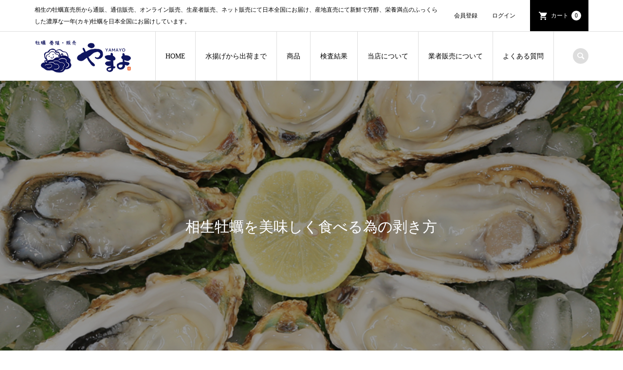

--- FILE ---
content_type: text/html; charset=UTF-8
request_url: https://fukueimarun.com/process/shelled/
body_size: 12668
content:
<!DOCTYPE html>
<html lang="ja">
<head >
<meta charset="UTF-8">
<meta name="description" content="牡蠣がキレイに調理する殻から取れる剥き方を紹介。">
<meta name="viewport" content="width=device-width">
<title>剥き方 | 兵庫県相生市の牡蠣（かき）を販売　株式会社やまよ</title>
<meta name='robots' content='max-image-preview:large' />
<link rel='dns-prefetch' href='//webfonts.xserver.jp' />
<link rel="alternate" title="oEmbed (JSON)" type="application/json+oembed" href="https://fukueimarun.com/wp-json/oembed/1.0/embed?url=https%3A%2F%2Ffukueimarun.com%2Fprocess%2Fshelled%2F" />
<link rel="alternate" title="oEmbed (XML)" type="text/xml+oembed" href="https://fukueimarun.com/wp-json/oembed/1.0/embed?url=https%3A%2F%2Ffukueimarun.com%2Fprocess%2Fshelled%2F&#038;format=xml" />
<style id='wp-img-auto-sizes-contain-inline-css' type='text/css'>
img:is([sizes=auto i],[sizes^="auto," i]){contain-intrinsic-size:3000px 1500px}
/*# sourceURL=wp-img-auto-sizes-contain-inline-css */
</style>
<link rel='stylesheet' id='sbi_styles-css' href='https://fukueimarun.com/wp-content/plugins/instagram-feed/css/sbi-styles.min.css?ver=6.10.0' type='text/css' media='all' />
<style id='wp-block-library-inline-css' type='text/css'>
:root{--wp-block-synced-color:#7a00df;--wp-block-synced-color--rgb:122,0,223;--wp-bound-block-color:var(--wp-block-synced-color);--wp-editor-canvas-background:#ddd;--wp-admin-theme-color:#007cba;--wp-admin-theme-color--rgb:0,124,186;--wp-admin-theme-color-darker-10:#006ba1;--wp-admin-theme-color-darker-10--rgb:0,107,160.5;--wp-admin-theme-color-darker-20:#005a87;--wp-admin-theme-color-darker-20--rgb:0,90,135;--wp-admin-border-width-focus:2px}@media (min-resolution:192dpi){:root{--wp-admin-border-width-focus:1.5px}}.wp-element-button{cursor:pointer}:root .has-very-light-gray-background-color{background-color:#eee}:root .has-very-dark-gray-background-color{background-color:#313131}:root .has-very-light-gray-color{color:#eee}:root .has-very-dark-gray-color{color:#313131}:root .has-vivid-green-cyan-to-vivid-cyan-blue-gradient-background{background:linear-gradient(135deg,#00d084,#0693e3)}:root .has-purple-crush-gradient-background{background:linear-gradient(135deg,#34e2e4,#4721fb 50%,#ab1dfe)}:root .has-hazy-dawn-gradient-background{background:linear-gradient(135deg,#faaca8,#dad0ec)}:root .has-subdued-olive-gradient-background{background:linear-gradient(135deg,#fafae1,#67a671)}:root .has-atomic-cream-gradient-background{background:linear-gradient(135deg,#fdd79a,#004a59)}:root .has-nightshade-gradient-background{background:linear-gradient(135deg,#330968,#31cdcf)}:root .has-midnight-gradient-background{background:linear-gradient(135deg,#020381,#2874fc)}:root{--wp--preset--font-size--normal:16px;--wp--preset--font-size--huge:42px}.has-regular-font-size{font-size:1em}.has-larger-font-size{font-size:2.625em}.has-normal-font-size{font-size:var(--wp--preset--font-size--normal)}.has-huge-font-size{font-size:var(--wp--preset--font-size--huge)}.has-text-align-center{text-align:center}.has-text-align-left{text-align:left}.has-text-align-right{text-align:right}.has-fit-text{white-space:nowrap!important}#end-resizable-editor-section{display:none}.aligncenter{clear:both}.items-justified-left{justify-content:flex-start}.items-justified-center{justify-content:center}.items-justified-right{justify-content:flex-end}.items-justified-space-between{justify-content:space-between}.screen-reader-text{border:0;clip-path:inset(50%);height:1px;margin:-1px;overflow:hidden;padding:0;position:absolute;width:1px;word-wrap:normal!important}.screen-reader-text:focus{background-color:#ddd;clip-path:none;color:#444;display:block;font-size:1em;height:auto;left:5px;line-height:normal;padding:15px 23px 14px;text-decoration:none;top:5px;width:auto;z-index:100000}html :where(.has-border-color){border-style:solid}html :where([style*=border-top-color]){border-top-style:solid}html :where([style*=border-right-color]){border-right-style:solid}html :where([style*=border-bottom-color]){border-bottom-style:solid}html :where([style*=border-left-color]){border-left-style:solid}html :where([style*=border-width]){border-style:solid}html :where([style*=border-top-width]){border-top-style:solid}html :where([style*=border-right-width]){border-right-style:solid}html :where([style*=border-bottom-width]){border-bottom-style:solid}html :where([style*=border-left-width]){border-left-style:solid}html :where(img[class*=wp-image-]){height:auto;max-width:100%}:where(figure){margin:0 0 1em}html :where(.is-position-sticky){--wp-admin--admin-bar--position-offset:var(--wp-admin--admin-bar--height,0px)}@media screen and (max-width:600px){html :where(.is-position-sticky){--wp-admin--admin-bar--position-offset:0px}}

/*# sourceURL=wp-block-library-inline-css */
</style><style id='global-styles-inline-css' type='text/css'>
:root{--wp--preset--aspect-ratio--square: 1;--wp--preset--aspect-ratio--4-3: 4/3;--wp--preset--aspect-ratio--3-4: 3/4;--wp--preset--aspect-ratio--3-2: 3/2;--wp--preset--aspect-ratio--2-3: 2/3;--wp--preset--aspect-ratio--16-9: 16/9;--wp--preset--aspect-ratio--9-16: 9/16;--wp--preset--color--black: #000000;--wp--preset--color--cyan-bluish-gray: #abb8c3;--wp--preset--color--white: #ffffff;--wp--preset--color--pale-pink: #f78da7;--wp--preset--color--vivid-red: #cf2e2e;--wp--preset--color--luminous-vivid-orange: #ff6900;--wp--preset--color--luminous-vivid-amber: #fcb900;--wp--preset--color--light-green-cyan: #7bdcb5;--wp--preset--color--vivid-green-cyan: #00d084;--wp--preset--color--pale-cyan-blue: #8ed1fc;--wp--preset--color--vivid-cyan-blue: #0693e3;--wp--preset--color--vivid-purple: #9b51e0;--wp--preset--gradient--vivid-cyan-blue-to-vivid-purple: linear-gradient(135deg,rgb(6,147,227) 0%,rgb(155,81,224) 100%);--wp--preset--gradient--light-green-cyan-to-vivid-green-cyan: linear-gradient(135deg,rgb(122,220,180) 0%,rgb(0,208,130) 100%);--wp--preset--gradient--luminous-vivid-amber-to-luminous-vivid-orange: linear-gradient(135deg,rgb(252,185,0) 0%,rgb(255,105,0) 100%);--wp--preset--gradient--luminous-vivid-orange-to-vivid-red: linear-gradient(135deg,rgb(255,105,0) 0%,rgb(207,46,46) 100%);--wp--preset--gradient--very-light-gray-to-cyan-bluish-gray: linear-gradient(135deg,rgb(238,238,238) 0%,rgb(169,184,195) 100%);--wp--preset--gradient--cool-to-warm-spectrum: linear-gradient(135deg,rgb(74,234,220) 0%,rgb(151,120,209) 20%,rgb(207,42,186) 40%,rgb(238,44,130) 60%,rgb(251,105,98) 80%,rgb(254,248,76) 100%);--wp--preset--gradient--blush-light-purple: linear-gradient(135deg,rgb(255,206,236) 0%,rgb(152,150,240) 100%);--wp--preset--gradient--blush-bordeaux: linear-gradient(135deg,rgb(254,205,165) 0%,rgb(254,45,45) 50%,rgb(107,0,62) 100%);--wp--preset--gradient--luminous-dusk: linear-gradient(135deg,rgb(255,203,112) 0%,rgb(199,81,192) 50%,rgb(65,88,208) 100%);--wp--preset--gradient--pale-ocean: linear-gradient(135deg,rgb(255,245,203) 0%,rgb(182,227,212) 50%,rgb(51,167,181) 100%);--wp--preset--gradient--electric-grass: linear-gradient(135deg,rgb(202,248,128) 0%,rgb(113,206,126) 100%);--wp--preset--gradient--midnight: linear-gradient(135deg,rgb(2,3,129) 0%,rgb(40,116,252) 100%);--wp--preset--font-size--small: 13px;--wp--preset--font-size--medium: 20px;--wp--preset--font-size--large: 36px;--wp--preset--font-size--x-large: 42px;--wp--preset--spacing--20: 0.44rem;--wp--preset--spacing--30: 0.67rem;--wp--preset--spacing--40: 1rem;--wp--preset--spacing--50: 1.5rem;--wp--preset--spacing--60: 2.25rem;--wp--preset--spacing--70: 3.38rem;--wp--preset--spacing--80: 5.06rem;--wp--preset--shadow--natural: 6px 6px 9px rgba(0, 0, 0, 0.2);--wp--preset--shadow--deep: 12px 12px 50px rgba(0, 0, 0, 0.4);--wp--preset--shadow--sharp: 6px 6px 0px rgba(0, 0, 0, 0.2);--wp--preset--shadow--outlined: 6px 6px 0px -3px rgb(255, 255, 255), 6px 6px rgb(0, 0, 0);--wp--preset--shadow--crisp: 6px 6px 0px rgb(0, 0, 0);}:where(.is-layout-flex){gap: 0.5em;}:where(.is-layout-grid){gap: 0.5em;}body .is-layout-flex{display: flex;}.is-layout-flex{flex-wrap: wrap;align-items: center;}.is-layout-flex > :is(*, div){margin: 0;}body .is-layout-grid{display: grid;}.is-layout-grid > :is(*, div){margin: 0;}:where(.wp-block-columns.is-layout-flex){gap: 2em;}:where(.wp-block-columns.is-layout-grid){gap: 2em;}:where(.wp-block-post-template.is-layout-flex){gap: 1.25em;}:where(.wp-block-post-template.is-layout-grid){gap: 1.25em;}.has-black-color{color: var(--wp--preset--color--black) !important;}.has-cyan-bluish-gray-color{color: var(--wp--preset--color--cyan-bluish-gray) !important;}.has-white-color{color: var(--wp--preset--color--white) !important;}.has-pale-pink-color{color: var(--wp--preset--color--pale-pink) !important;}.has-vivid-red-color{color: var(--wp--preset--color--vivid-red) !important;}.has-luminous-vivid-orange-color{color: var(--wp--preset--color--luminous-vivid-orange) !important;}.has-luminous-vivid-amber-color{color: var(--wp--preset--color--luminous-vivid-amber) !important;}.has-light-green-cyan-color{color: var(--wp--preset--color--light-green-cyan) !important;}.has-vivid-green-cyan-color{color: var(--wp--preset--color--vivid-green-cyan) !important;}.has-pale-cyan-blue-color{color: var(--wp--preset--color--pale-cyan-blue) !important;}.has-vivid-cyan-blue-color{color: var(--wp--preset--color--vivid-cyan-blue) !important;}.has-vivid-purple-color{color: var(--wp--preset--color--vivid-purple) !important;}.has-black-background-color{background-color: var(--wp--preset--color--black) !important;}.has-cyan-bluish-gray-background-color{background-color: var(--wp--preset--color--cyan-bluish-gray) !important;}.has-white-background-color{background-color: var(--wp--preset--color--white) !important;}.has-pale-pink-background-color{background-color: var(--wp--preset--color--pale-pink) !important;}.has-vivid-red-background-color{background-color: var(--wp--preset--color--vivid-red) !important;}.has-luminous-vivid-orange-background-color{background-color: var(--wp--preset--color--luminous-vivid-orange) !important;}.has-luminous-vivid-amber-background-color{background-color: var(--wp--preset--color--luminous-vivid-amber) !important;}.has-light-green-cyan-background-color{background-color: var(--wp--preset--color--light-green-cyan) !important;}.has-vivid-green-cyan-background-color{background-color: var(--wp--preset--color--vivid-green-cyan) !important;}.has-pale-cyan-blue-background-color{background-color: var(--wp--preset--color--pale-cyan-blue) !important;}.has-vivid-cyan-blue-background-color{background-color: var(--wp--preset--color--vivid-cyan-blue) !important;}.has-vivid-purple-background-color{background-color: var(--wp--preset--color--vivid-purple) !important;}.has-black-border-color{border-color: var(--wp--preset--color--black) !important;}.has-cyan-bluish-gray-border-color{border-color: var(--wp--preset--color--cyan-bluish-gray) !important;}.has-white-border-color{border-color: var(--wp--preset--color--white) !important;}.has-pale-pink-border-color{border-color: var(--wp--preset--color--pale-pink) !important;}.has-vivid-red-border-color{border-color: var(--wp--preset--color--vivid-red) !important;}.has-luminous-vivid-orange-border-color{border-color: var(--wp--preset--color--luminous-vivid-orange) !important;}.has-luminous-vivid-amber-border-color{border-color: var(--wp--preset--color--luminous-vivid-amber) !important;}.has-light-green-cyan-border-color{border-color: var(--wp--preset--color--light-green-cyan) !important;}.has-vivid-green-cyan-border-color{border-color: var(--wp--preset--color--vivid-green-cyan) !important;}.has-pale-cyan-blue-border-color{border-color: var(--wp--preset--color--pale-cyan-blue) !important;}.has-vivid-cyan-blue-border-color{border-color: var(--wp--preset--color--vivid-cyan-blue) !important;}.has-vivid-purple-border-color{border-color: var(--wp--preset--color--vivid-purple) !important;}.has-vivid-cyan-blue-to-vivid-purple-gradient-background{background: var(--wp--preset--gradient--vivid-cyan-blue-to-vivid-purple) !important;}.has-light-green-cyan-to-vivid-green-cyan-gradient-background{background: var(--wp--preset--gradient--light-green-cyan-to-vivid-green-cyan) !important;}.has-luminous-vivid-amber-to-luminous-vivid-orange-gradient-background{background: var(--wp--preset--gradient--luminous-vivid-amber-to-luminous-vivid-orange) !important;}.has-luminous-vivid-orange-to-vivid-red-gradient-background{background: var(--wp--preset--gradient--luminous-vivid-orange-to-vivid-red) !important;}.has-very-light-gray-to-cyan-bluish-gray-gradient-background{background: var(--wp--preset--gradient--very-light-gray-to-cyan-bluish-gray) !important;}.has-cool-to-warm-spectrum-gradient-background{background: var(--wp--preset--gradient--cool-to-warm-spectrum) !important;}.has-blush-light-purple-gradient-background{background: var(--wp--preset--gradient--blush-light-purple) !important;}.has-blush-bordeaux-gradient-background{background: var(--wp--preset--gradient--blush-bordeaux) !important;}.has-luminous-dusk-gradient-background{background: var(--wp--preset--gradient--luminous-dusk) !important;}.has-pale-ocean-gradient-background{background: var(--wp--preset--gradient--pale-ocean) !important;}.has-electric-grass-gradient-background{background: var(--wp--preset--gradient--electric-grass) !important;}.has-midnight-gradient-background{background: var(--wp--preset--gradient--midnight) !important;}.has-small-font-size{font-size: var(--wp--preset--font-size--small) !important;}.has-medium-font-size{font-size: var(--wp--preset--font-size--medium) !important;}.has-large-font-size{font-size: var(--wp--preset--font-size--large) !important;}.has-x-large-font-size{font-size: var(--wp--preset--font-size--x-large) !important;}
/*# sourceURL=global-styles-inline-css */
</style>

<style id='classic-theme-styles-inline-css' type='text/css'>
/*! This file is auto-generated */
.wp-block-button__link{color:#fff;background-color:#32373c;border-radius:9999px;box-shadow:none;text-decoration:none;padding:calc(.667em + 2px) calc(1.333em + 2px);font-size:1.125em}.wp-block-file__button{background:#32373c;color:#fff;text-decoration:none}
/*# sourceURL=/wp-includes/css/classic-themes.min.css */
</style>
<link rel='stylesheet' id='responsive-lightbox-nivo-css' href='https://fukueimarun.com/wp-content/plugins/responsive-lightbox/assets/nivo/nivo-lightbox.min.css?ver=1.3.1' type='text/css' media='all' />
<link rel='stylesheet' id='responsive-lightbox-nivo-default-css' href='https://fukueimarun.com/wp-content/plugins/responsive-lightbox/assets/nivo/themes/default/default.css?ver=1.3.1' type='text/css' media='all' />
<link rel='stylesheet' id='iconic-style-css' href='https://fukueimarun.com/wp-content/themes/iconic_tcd062/style.css?ver=1.2' type='text/css' media='all' />
<link rel='stylesheet' id='usces_default_css-css' href='https://fukueimarun.com/wp-content/plugins/usc-e-shop/css/usces_default.css?ver=2.11.26.2512161' type='text/css' media='all' />
<link rel='stylesheet' id='dashicons-css' href='https://fukueimarun.com/wp-includes/css/dashicons.min.css?ver=6.9' type='text/css' media='all' />
<script type="text/javascript" src="https://fukueimarun.com/wp-includes/js/jquery/jquery.min.js?ver=3.7.1" id="jquery-core-js"></script>
<script type="text/javascript" src="https://fukueimarun.com/wp-includes/js/jquery/jquery-migrate.min.js?ver=3.4.1" id="jquery-migrate-js"></script>
<script type="text/javascript" src="//webfonts.xserver.jp/js/xserverv3.js?fadein=0&amp;ver=2.0.9" id="typesquare_std-js"></script>
<script type="text/javascript" src="https://fukueimarun.com/wp-content/plugins/responsive-lightbox/assets/nivo/nivo-lightbox.min.js?ver=1.3.1" id="responsive-lightbox-nivo-js"></script>
<script type="text/javascript" src="https://fukueimarun.com/wp-includes/js/underscore.min.js?ver=1.13.7" id="underscore-js"></script>
<script type="text/javascript" src="https://fukueimarun.com/wp-content/plugins/responsive-lightbox/assets/infinitescroll/infinite-scroll.pkgd.min.js?ver=4.0.1" id="responsive-lightbox-infinite-scroll-js"></script>
<script type="text/javascript" id="responsive-lightbox-js-before">
/* <![CDATA[ */
var rlArgs = {"script":"nivo","selector":"lightbox","customEvents":"","activeGalleries":true,"effect":"fade","clickOverlayToClose":true,"keyboardNav":true,"errorMessage":"The requested content cannot be loaded. Please try again later.","woocommerce_gallery":false,"ajaxurl":"https:\/\/fukueimarun.com\/wp-admin\/admin-ajax.php","nonce":"bbbba31e7f","preview":false,"postId":67,"scriptExtension":false};

//# sourceURL=responsive-lightbox-js-before
/* ]]> */
</script>
<script type="text/javascript" src="https://fukueimarun.com/wp-content/plugins/responsive-lightbox/js/front.js?ver=2.5.5" id="responsive-lightbox-js"></script>
<link rel="https://api.w.org/" href="https://fukueimarun.com/wp-json/" /><link rel="alternate" title="JSON" type="application/json" href="https://fukueimarun.com/wp-json/wp/v2/pages/67" /><link rel="EditURI" type="application/rsd+xml" title="RSD" href="https://fukueimarun.com/xmlrpc.php?rsd" />
<meta name="generator" content="WordPress 6.9" />
<link rel="canonical" href="https://fukueimarun.com/process/shelled/" />
<link rel='shortlink' href='https://fukueimarun.com/?p=67' />
<style type='text/css'>
h1,h2,h3,.entry-title{ font-family: "教科書ICA M";}h4,h5,h6{ font-family: "教科書ICA M";}.hentry{ font-family: "黎ミン M";}strong,b{ font-family: "リュウミン B-KL";}</style>
<link rel="shortcut icon" href="https://fukueimarun.com/wp-content/uploads/favicon.ico">
<style>
.p-article-news__date, .p-wc-headline { color: #000000; }
.p-button, .p-global-nav .sub-menu .current-menu-item > a, .p-page-links > span, .p-pager__item .current, .p-headline, .p-widget-sidebar .p-widget__title, .c-comment__form-submit:hover, c-comment__password-protected, .c-pw__btn--register, .c-pw__btn, .slick-arrow, .slick-dots li.slick-active button, .widget_welcart_login input#member_loginw, .widget_welcart_login input#member_login { background-color: #000000; }
.p-page-links > span, .p-pager__item .current, .slick-dots li.slick-active button, .p-cb__item-header, .p-entry-item__cart dl.item-sku dd input[type="radio"]:checked + label, .p-entry-item__cart dl.item-sku dd label:hover { border-color: #000000; }
.c-comment__tab-item.is-active a, .c-comment__tab-item a:hover, .c-comment__tab-item.is-active p { background-color: #000000; border-color: #000000; }
.c-comment__tab-item.is-active a:after, .c-comment__tab-item.is-active p:after { border-top-color: #000000; }
.p-widget-categories .current-cat-item > a { background-color: rgba(0, 0, 0, 0.15); }
a:hover, .p-header__welcart-nav li a:hover, .p-widget-categories .toggle-children:hover { color: #6b6b6b; }
.p-button:hover, .p-page-links a:hover, .p-pager__item a:hover, .p-search-button:hover, .p-pagetop a:hover, .p-footer-search__submit:hover, .p-widget .searchform #searchsubmit:hover, .p-widget-search .p-widget-search__submit:hover, a.p-cb__item-archive-button:hover, .slick-arrow:hover, .slick-dots li:hover button, .widget_welcart_search #searchsubmit:hover, .widget_welcart_login input#member_loginw:hover, .widget_welcart_login input#member_login:hover { background-color: #6b6b6b; }
.p-page-links a:hover, .p-pager__item a:hover, .slick-dots li:hover button { border-color: #6b6b6b; }
.p-entry__body a { color: #000000; }
.p-entry__body a:hover { color: #6b6b6b; }
body, input, textarea, .p-entry-item__title .p-article__soldout { font-family: "Times New Roman", "游明朝", "Yu Mincho", "游明朝体", "YuMincho", "ヒラギノ明朝 Pro W3", "Hiragino Mincho Pro", "HiraMinProN-W3", "HGS明朝E", "ＭＳ Ｐ明朝", "MS PMincho", serif; }
.p-logo, .p-entry__title, .p-page-header__title, .p-index-slider__item-catch, .p-cb__item-headline, .p-index-banner__headline, .p-index-boxes__item-headline {
font-family: "Times New Roman", "游明朝", "Yu Mincho", "游明朝体", "YuMincho", "ヒラギノ明朝 Pro W3", "Hiragino Mincho Pro", "HiraMinProN-W3", "HGS明朝E", "ＭＳ Ｐ明朝", "MS PMincho", serif;
font-weight: 500;
}
.c-load--type1 { border: 3px solid rgba(153, 153, 153, 0.2); border-top-color: #000000; }
.p-hover-effect--type1:hover img { -webkit-transform: scale(1.2) rotate(2deg); transform: scale(1.2) rotate(2deg); }
.p-hover-effect--type2 img { margin-left: -8px; }
.p-hover-effect--type2:hover img { margin-left: 8px; }
.p-hover-effect--type2:hover .p-hover-effect__image { background: #000000; }
.p-hover-effect--type2:hover img { opacity: 0.5 }
.p-hover-effect--type3:hover .p-hover-effect__image { background: #000000; }
.p-hover-effect--type3:hover img { opacity: 0.5; }
.p-entry__title { font-size: 32px; }
.p-entry__title, .p-article__title { color: #000000 }
.p-entry__body { font-size: 14px; }
.p-entry__body { color: #000000; }
body.page .p-entry__body { font-size: 14px; }
.p-entry-news__title { font-size: 28px; }
.p-entry-news__title, .p-article-news__title { color: #000000 }
.p-entry-news__body { color: #000000; font-size: 14px; }
.p-entry-item__title { font-size: 28px; }
.p-entry-item__title, .p-article-item__title, .p-article__price { color: #000000; }
.p-entry-item__body, p-wc__body { color: #000000; font-size: 14px; }
.p-price { color: #d80000; }
.p-entry-item__price { font-size: 22px; }
body.l-header__fix .is-header-fixed .l-header__bar { background: rgba(255, 255, 255, 0.8); }
.l-header a, .p-global-nav a { color: #000000; }
.p-header__logo--text { font-size: 36px; }
.p-header__welcart-nav__member a, .p-header__welcart-nav__cart a, .p-cart-button .p-header__welcart-nav__badge { background-color: #000000; }
.p-header__welcart-nav__member a:hover, .p-header__welcart-nav__cart a:hover, .p-cart-button:hover .p-header__welcart-nav__badge { background-color: #000000; }
.p-global-nav > li > a::after, .p-global-nav > li.current-menu-item > a::after { background-color: #000000; }
.p-megamenu__bg, .p-global-nav .sub-menu { background-color: #f7f7f7; }
.p-megamenu a, .p-global-nav .sub-menu a { color: #000000; }
.p-megamenu a:hover, .p-megamenu li.is-active > a, .p-global-nav .sub-menu a:hover { background-color: #006689; color: #ffffff; }
.p-page-header { background-color: #f7f7f7; }
.p-page-header__title { color: #000000; }
.p-page-header__desc { color: #000000; }
.p-footer-widget-area { background-color: #f7f7f7; color: #000000; }
.p-footer-widget-area .p-widget__title { color: #000000; }
.p-footer-widget-area a, .p-footer-widget-area .toggle-children { color: #000000; }
.p-footer-widget-area a:hover { color: #006689; }
@media only screen and (max-width: 991px) {
	.l-header__bar { background-color: rgba(255, 255, 255, 0.8); }
	.p-header__logo--text { font-size: 26px; }
	.p-global-nav { background-color: rgba(247,247,247, 0.8); }
	.p-global-nav a { color: #000000; }
	.p-global-nav a:hover { background-color: rgba(0,102,137, 0.8); color: #ffffff; }
	.p-header-view-cart { background-color: rgba(255, 255, 255, 0.8); }
	.p-entry__title { font-size: 20px; }
	.p-entry__body { font-size: 14px; }
	.p-entry-news__title { font-size: 20px; }
	.p-entry-news__body { font-size: 14px; }
	body.page .p-entry__body { font-size: 14px; }
	.p-entry-item__title { font-size: 20px; }
	.p-entry-item__body, p-wc__body { font-size: 14px; }
	.p-entry-item__price { font-size: 20px; }
}
a img:hover {opacity:0.8;}
.center {text-align: center;}
.white {color: #ffffff;}
.strong {font-weight: 700;}
.p-global-nav .sub-menu {background-color: #fffffff0;}
.p-global-nav .sub-menu .current-menu-item > a { background: #000000; color: #fff; }
.p-global-nav .sub-menu a:hover { background: #000000; color: #fff; }
.p-header-description { font-size: 12px; padding: 8px 0; }
.p-header-view-cart__item-info { -webkit-flex: 1 0 auto; -ms-flex: 1 0 auto; flex: 1 0 auto; font-size: 14px; }
@media only screen and (max-width: 991px) {
.p-global-nav {background-color: rgba(247,247,247, 0.95);}
.p-global-nav a:hover {background-color:#000000;}
.p-header__bottom .p-header-description { line-height: 1.4;}
}
.p-index-slider { margin-bottom: 0; }
.p-index-news { background: #efefef;}
.p-index-news__inner { padding: 8px 0; }
.p-index-news__item-date { border-radius: 0; line-height: 24px; padding: 0 16px; }
.p-cb__item-archive-button {color: #ffffff !important;border-radius: 0;}
@media only screen and (max-width: 991px) {
.p-index-news { padding-bottom: 8px; padding-top: 8px; }
.p-index-news__item-date { border-radius: 0; line-height: 20px; padding: 0 8px; }
}
@media only screen and (max-width: 991px) {
.p-index-banner__desc { text-align: center; }
.p-index-banner__headline { text-align: center; }
.p-index-banner__button { display: none; }
.p-index-banner.has-image .p-index-banner__content { text-align: center; }
}
#cb_5 .loopimg,#cb_6 .loopimg {display: none;}
#cb_6::before {background-color: #ffffff;background-image: url(/wp-content/uploads/img_home_cb_6_bg.jpg);background-repeat: no-repeat;background-position: center center;background-size: contain;padding-top: 60%;}
#cb_6.p-cb__item.has-bg { padding-bottom: 100px;padding-top: 100px;}
.home .post_col-3_inner { border: solid 1px #cfcfcf; padding: 8px;}
.home .p-entry__body h4 {font-weight: bold; margin-bottom: 4px;}
#cb_5 .p-entry__body h3 {text-align: center; font-size: 34px;}

#welcart_calendar-2 ul {list-style: none;margin-left: 0;}
.p-entry__body table#wp-calendar {margin: 0 8px 24px 0;}
.widget_welcart_calendar .businessday {background-color: #ffdddc;}
.widget_welcart_calendar table {width: 44%;}
@media only screen and (max-width: 767px) {
.widget_welcart_calendar table {width: 100%;}
}
.p-entry-item__title { margin-bottom: 24px;  }
.p-entry-item__images {display: block;}
.p-entry-item__mainimage { text-align: center; }
.p-entry-item__mainimage img { display: initial; height: initial; width: initial; object-fit: initial; }
.p-entry-item__subimages {text-align: center; margin-left: 0; margin-top: 8px; width: 100%;}
.p-entry-item__subimage {display: inline-block; vertical-align: top;}
.p-entry__body td, .p-entry__body th {padding: 8px;}
.p-entry__body th {padding: 8px 12px;color: #000000;}
.p-entry-item__cart{margin-bottom: 16px;}
.widget_welcart_calendar th {background: #f7f7f7;color: #000000;}
@media only screen and (max-width: 767px) {
.single .p-entry__body th {width: 25%;}
.single .p-entry__body td {width: 75%;}
}
@media only screen and (max-width: 991px) {
.p-entry-item__title { margin-bottom: 15px; }
}
@media only screen and (max-width: 767px) {
.p-entry-item__mainimage img { display: block; height: auto; width: 100%; object-fit: cover; }
}
.p-index-news .p-button {height: 32px; line-height: 32px; min-width: 150px; padding:0 8px;}
.p-footer-widget-area .p-footer-widget-area__inner {padding: 0;}
.p-footer-widget-area {background: url(/img/img_bg.png);background-color: #ffffff;}
@media only screen and (max-width: 991px) {
.p-footer-widget-area .p-widget {padding: 0;}
}
.p-copyright { color: #ffffff; background: #000; }
#welcart_calendar-2 h2.widgettitle {text-align: center;}
@media only screen and (min-width: 768px) {
.sp {display:none;}
}
.l-footer {margin-top: 0;}</style>
<style type="text/css">

</style>
<link rel="stylesheet" href="https://fukueimarun.com/wp-content/themes/iconic_tcd062/pagebuilder/assets/css/pagebuilder.css?ver=1.2.2">
<style type="text/css">
.tcd-pb-row.row1 { margin-bottom:16px; background-color:#ffffff; }
.tcd-pb-row.row1 .tcd-pb-col.col1 { width:100%; }
.tcd-pb-row.row1 .tcd-pb-col.col1 .tcd-pb-widget.widget1 { margin-bottom:30px; }
@media only screen and (max-width:767px) {
  .tcd-pb-row.row1 { margin-bottom:16px; }
  .tcd-pb-row.row1 .tcd-pb-col.col1 .tcd-pb-widget.widget1 { margin-bottom:30px; }
}
.tcd-pb-row.row2 { margin-bottom:16px; background-color:#ffffff; }
.tcd-pb-row.row2 .tcd-pb-row-inner { margin-left:-15px; margin-right:-15px; }
.tcd-pb-row.row2 .tcd-pb-col.col1 { width:25.0172%; padding-left:15px; padding-right:15px; }
.tcd-pb-row.row2 .tcd-pb-col.col2 { width:74.9825%; padding-left:15px; padding-right:15px; }
.tcd-pb-row.row2 .tcd-pb-col.col1 .tcd-pb-widget.widget1 { margin-bottom:30px; }
.tcd-pb-row.row2 .tcd-pb-col.col2 .tcd-pb-widget.widget1 { margin-bottom:30px; }
@media only screen and (max-width:767px) {
  .tcd-pb-row.row2 { margin-bottom:16px; }
  .tcd-pb-row.row2 .tcd-pb-row-inner { margin-left:-15px; margin-right:-15px; }
  .tcd-pb-row.row2 .tcd-pb-col.col1 { padding-left:15px; padding-right:15px; }
  .tcd-pb-row.row2 .tcd-pb-col.col1 { width:100%; float:none; margin-bottom:30px; }
  .tcd-pb-row.row2 .tcd-pb-col.col1 .tcd-pb-widget.widget1 { margin-bottom:30px; }
  .tcd-pb-row.row2 .tcd-pb-col.col2 { padding-left:15px; padding-right:15px; }
  .tcd-pb-row.row2 .tcd-pb-col.col2 { width:100%; float:none; }
  .tcd-pb-row.row2 .tcd-pb-col.col2 .tcd-pb-widget.widget1 { margin-bottom:30px; }
}
.tcd-pb-row.row3 { margin-bottom:16px; background-color:#ffffff; }
.tcd-pb-row.row3 .tcd-pb-row-inner { margin-left:-15px; margin-right:-15px; }
.tcd-pb-row.row3 .tcd-pb-col.col1 { width:25.0863%; padding-left:15px; padding-right:15px; }
.tcd-pb-row.row3 .tcd-pb-col.col2 { width:74.9134%; padding-left:15px; padding-right:15px; }
.tcd-pb-row.row3 .tcd-pb-col.col1 .tcd-pb-widget.widget1 { margin-bottom:30px; }
.tcd-pb-row.row3 .tcd-pb-col.col2 .tcd-pb-widget.widget1 { margin-bottom:30px; }
@media only screen and (max-width:767px) {
  .tcd-pb-row.row3 { margin-bottom:16px; }
  .tcd-pb-row.row3 .tcd-pb-row-inner { margin-left:-15px; margin-right:-15px; }
  .tcd-pb-row.row3 .tcd-pb-col.col1 { padding-left:15px; padding-right:15px; }
  .tcd-pb-row.row3 .tcd-pb-col.col1 { width:100%; float:none; margin-bottom:30px; }
  .tcd-pb-row.row3 .tcd-pb-col.col1 .tcd-pb-widget.widget1 { margin-bottom:30px; }
  .tcd-pb-row.row3 .tcd-pb-col.col2 { padding-left:15px; padding-right:15px; }
  .tcd-pb-row.row3 .tcd-pb-col.col2 { width:100%; float:none; }
  .tcd-pb-row.row3 .tcd-pb-col.col2 .tcd-pb-widget.widget1 { margin-bottom:30px; }
}
.tcd-pb-row.row4 { margin-bottom:16px; background-color:#ffffff; }
.tcd-pb-row.row4 .tcd-pb-row-inner { margin-left:-15px; margin-right:-15px; }
.tcd-pb-row.row4 .tcd-pb-col.col1 { width:25.0173%; padding-left:15px; padding-right:15px; }
.tcd-pb-row.row4 .tcd-pb-col.col2 { width:74.9826%; padding-left:15px; padding-right:15px; }
.tcd-pb-row.row4 .tcd-pb-col.col1 .tcd-pb-widget.widget1 { margin-bottom:30px; }
.tcd-pb-row.row4 .tcd-pb-col.col2 .tcd-pb-widget.widget1 { margin-bottom:30px; }
@media only screen and (max-width:767px) {
  .tcd-pb-row.row4 { margin-bottom:16px; }
  .tcd-pb-row.row4 .tcd-pb-row-inner { margin-left:-15px; margin-right:-15px; }
  .tcd-pb-row.row4 .tcd-pb-col.col1 { padding-left:15px; padding-right:15px; }
  .tcd-pb-row.row4 .tcd-pb-col.col1 { width:100%; float:none; margin-bottom:30px; }
  .tcd-pb-row.row4 .tcd-pb-col.col1 .tcd-pb-widget.widget1 { margin-bottom:30px; }
  .tcd-pb-row.row4 .tcd-pb-col.col2 { padding-left:15px; padding-right:15px; }
  .tcd-pb-row.row4 .tcd-pb-col.col2 { width:100%; float:none; }
  .tcd-pb-row.row4 .tcd-pb-col.col2 .tcd-pb-widget.widget1 { margin-bottom:30px; }
}
.tcd-pb-row.row5 { margin-bottom:16px; background-color:#ffffff; }
.tcd-pb-row.row5 .tcd-pb-row-inner { margin-left:-15px; margin-right:-15px; }
.tcd-pb-row.row5 .tcd-pb-col.col1 { width:25.0173%; padding-left:15px; padding-right:15px; }
.tcd-pb-row.row5 .tcd-pb-col.col2 { width:74.9826%; padding-left:15px; padding-right:15px; }
.tcd-pb-row.row5 .tcd-pb-col.col1 .tcd-pb-widget.widget1 { margin-bottom:30px; }
.tcd-pb-row.row5 .tcd-pb-col.col2 .tcd-pb-widget.widget1 { margin-bottom:30px; }
@media only screen and (max-width:767px) {
  .tcd-pb-row.row5 { margin-bottom:16px; }
  .tcd-pb-row.row5 .tcd-pb-row-inner { margin-left:-15px; margin-right:-15px; }
  .tcd-pb-row.row5 .tcd-pb-col.col1 { padding-left:15px; padding-right:15px; }
  .tcd-pb-row.row5 .tcd-pb-col.col1 { width:100%; float:none; margin-bottom:30px; }
  .tcd-pb-row.row5 .tcd-pb-col.col1 .tcd-pb-widget.widget1 { margin-bottom:30px; }
  .tcd-pb-row.row5 .tcd-pb-col.col2 { padding-left:15px; padding-right:15px; }
  .tcd-pb-row.row5 .tcd-pb-col.col2 { width:100%; float:none; }
  .tcd-pb-row.row5 .tcd-pb-col.col2 .tcd-pb-widget.widget1 { margin-bottom:30px; }
}
.tcd-pb-row.row6 { margin-bottom:16px; background-color:#ffffff; }
.tcd-pb-row.row6 .tcd-pb-row-inner { margin-left:-15px; margin-right:-15px; }
.tcd-pb-row.row6 .tcd-pb-col.col1 { width:25.0173%; padding-left:15px; padding-right:15px; }
.tcd-pb-row.row6 .tcd-pb-col.col2 { width:74.9826%; padding-left:15px; padding-right:15px; }
.tcd-pb-row.row6 .tcd-pb-col.col1 .tcd-pb-widget.widget1 { margin-bottom:30px; }
.tcd-pb-row.row6 .tcd-pb-col.col2 .tcd-pb-widget.widget1 { margin-bottom:30px; }
@media only screen and (max-width:767px) {
  .tcd-pb-row.row6 { margin-bottom:16px; }
  .tcd-pb-row.row6 .tcd-pb-row-inner { margin-left:-15px; margin-right:-15px; }
  .tcd-pb-row.row6 .tcd-pb-col.col1 { padding-left:15px; padding-right:15px; }
  .tcd-pb-row.row6 .tcd-pb-col.col1 { width:100%; float:none; margin-bottom:30px; }
  .tcd-pb-row.row6 .tcd-pb-col.col1 .tcd-pb-widget.widget1 { margin-bottom:30px; }
  .tcd-pb-row.row6 .tcd-pb-col.col2 { padding-left:15px; padding-right:15px; }
  .tcd-pb-row.row6 .tcd-pb-col.col2 { width:100%; float:none; }
  .tcd-pb-row.row6 .tcd-pb-col.col2 .tcd-pb-widget.widget1 { margin-bottom:30px; }
}
.tcd-pb-row.row7 { margin-bottom:16px; background-color:#ffffff; }
.tcd-pb-row.row7 .tcd-pb-row-inner { margin-left:-15px; margin-right:-15px; }
.tcd-pb-row.row7 .tcd-pb-col.col1 { width:25.0865%; padding-left:15px; padding-right:15px; }
.tcd-pb-row.row7 .tcd-pb-col.col2 { width:74.9134%; padding-left:15px; padding-right:15px; }
.tcd-pb-row.row7 .tcd-pb-col.col1 .tcd-pb-widget.widget1 { margin-bottom:30px; }
.tcd-pb-row.row7 .tcd-pb-col.col2 .tcd-pb-widget.widget1 { margin-bottom:30px; }
@media only screen and (max-width:767px) {
  .tcd-pb-row.row7 { margin-bottom:16px; }
  .tcd-pb-row.row7 .tcd-pb-row-inner { margin-left:-15px; margin-right:-15px; }
  .tcd-pb-row.row7 .tcd-pb-col.col1 { padding-left:15px; padding-right:15px; }
  .tcd-pb-row.row7 .tcd-pb-col.col1 { width:100%; float:none; margin-bottom:30px; }
  .tcd-pb-row.row7 .tcd-pb-col.col1 .tcd-pb-widget.widget1 { margin-bottom:30px; }
  .tcd-pb-row.row7 .tcd-pb-col.col2 { padding-left:15px; padding-right:15px; }
  .tcd-pb-row.row7 .tcd-pb-col.col2 { width:100%; float:none; }
  .tcd-pb-row.row7 .tcd-pb-col.col2 .tcd-pb-widget.widget1 { margin-bottom:30px; }
}
.tcd-pb-row.row8 { margin-bottom:16px; background-color:#ffffff; }
.tcd-pb-row.row8 .tcd-pb-row-inner { margin-left:-15px; margin-right:-15px; }
.tcd-pb-row.row8 .tcd-pb-col.col1 { width:25.0173%; padding-left:15px; padding-right:15px; }
.tcd-pb-row.row8 .tcd-pb-col.col2 { width:74.9826%; padding-left:15px; padding-right:15px; }
.tcd-pb-row.row8 .tcd-pb-col.col1 .tcd-pb-widget.widget1 { margin-bottom:30px; }
.tcd-pb-row.row8 .tcd-pb-col.col2 .tcd-pb-widget.widget1 { margin-bottom:30px; }
@media only screen and (max-width:767px) {
  .tcd-pb-row.row8 { margin-bottom:16px; }
  .tcd-pb-row.row8 .tcd-pb-row-inner { margin-left:-15px; margin-right:-15px; }
  .tcd-pb-row.row8 .tcd-pb-col.col1 { padding-left:15px; padding-right:15px; }
  .tcd-pb-row.row8 .tcd-pb-col.col1 { width:100%; float:none; margin-bottom:30px; }
  .tcd-pb-row.row8 .tcd-pb-col.col1 .tcd-pb-widget.widget1 { margin-bottom:30px; }
  .tcd-pb-row.row8 .tcd-pb-col.col2 { padding-left:15px; padding-right:15px; }
  .tcd-pb-row.row8 .tcd-pb-col.col2 { width:100%; float:none; }
  .tcd-pb-row.row8 .tcd-pb-col.col2 .tcd-pb-widget.widget1 { margin-bottom:30px; }
}
</style>

<link rel="icon" href="https://fukueimarun.com/wp-content/uploads/cropped-b_05-scaled-2-32x32.jpg" sizes="32x32" />
<link rel="icon" href="https://fukueimarun.com/wp-content/uploads/cropped-b_05-scaled-2-192x192.jpg" sizes="192x192" />
<link rel="apple-touch-icon" href="https://fukueimarun.com/wp-content/uploads/cropped-b_05-scaled-2-180x180.jpg" />
<meta name="msapplication-TileImage" content="https://fukueimarun.com/wp-content/uploads/cropped-b_05-scaled-2-270x270.jpg" />
		<style type="text/css" id="wp-custom-css">
			body {
	width: 100%;
	overflow: hidden !important;
}
#mw_wp_form_mw-wp-form-236,
#mw_wp_form_mw-wp-form-236 table,
#mw_wp_form_mw-wp-form-236 tbody,
#mw_wp_form_mw-wp-form-236 tr,
#mw_wp_form_mw-wp-form-236 textarea {
	display: block;
	width: 100%;
	overflow: hidden;
}
#mw_wp_form_mw-wp-form-236 tr {
	display: flex;
}
#mw_wp_form_mw-wp-form-236 th {
	width: 30%;
	box-sizing: border-box;
}
#mw_wp_form_mw-wp-form-236 td {
	width: 70%;
	box-sizing: border-box;
}
#mw_wp_form_mw-wp-form-236 input.form-control {
	width: 100%;
	padding: 8px 0;
}
#mw_wp_form_mw-wp-form-236 input.form-control.tel {
	width: 29.7%;
}
@media only screen and (max-width: 991px) {
	#cb_3 .p-cb__item-headline,
	#cb_4 .p-cb__item-headline {
		margin-bottom: 20px;
	}
	#cb_3.p-cb__item.has-bg,
	#cb_4.p-cb__item.has-bg {
		width: 100%;
	}
	#cb_3.p-cb__item.has-bg::before,
	#cb_4.p-cb__item.has-bg::before {
		left: -5.5555%;
		right: -5.5555%;
		width: 111.1112%;
	}
	.l-main .p-index-carousel {
		overflow: hidden !important;
	}
}		</style>
		</head>
<body class="wp-singular page-template-default page page-id-67 page-child parent-pageid-62 wp-theme-iconic_tcd062 l-header__fix l-header__fix--mobile">
<header id="js-header" class="l-header">
	<div class="p-header__top">
		<div class="p-header__top__inner l-inner">
			<div class="p-header-description"> 相生の牡蠣直売所から通販、通信販売、オンライン販売、生産者販売、ネット販売にて日本全国にお届け、産地直売にて新鮮で芳醇、栄養満点のふっくらした濃厚な一年(カキ)牡蠣を日本全国にお届けしています。</div>
			<ul class="p-header__welcart-nav">
				<li><a href="https://fukueimarun.com/usces-member/?usces_page=newmember">会員登録</a></li>
				<li class="p-header__welcart-nav__login"><a href="https://fukueimarun.com/usces-member/?usces_page=login">ログイン</a></li>
				<li class="p-header__welcart-nav__cart"><a id="js-header-cart" href="https://fukueimarun.com/usces-cart/">カート<span class="p-header__welcart-nav__badge">0</span></a></li>
			</ul>
		</div>
	</div>
	<div class="l-header__bar p-header__bar">
		<div class="p-header__bar__inner l-inner">
			<div class="p-logo p-header__logo p-header__logo--retina">
				<a href="https://fukueimarun.com/"><img src="https://fukueimarun.com/wp-content/uploads/btwTJLv432HBgYb1612762494_1612762795.png" alt="兵庫県相生市の牡蠣（かき）を販売　株式会社やまよ" width="200"></a>
			</div>
			<div class="p-logo p-header__logo--mobile p-header__logo--retina">
				<a href="https://fukueimarun.com/"><img src="https://fukueimarun.com/wp-content/uploads/btwTJLv432HBgYb1612762494_1612767277.png" alt="兵庫県相生市の牡蠣（かき）を販売　株式会社やまよ" width="175"></a>
			</div>
			<a href="https://fukueimarun.com/usces-cart/" id="js-header-cart--mobile" class="p-cart-button c-cart-button"><span class="p-header__welcart-nav__badge">0</span></a>
			<a href="#" id="js-menu-button" class="p-menu-button c-menu-button"></a>
<nav class="p-global-nav__container"><ul id="js-global-nav" class="p-global-nav"><li id="menu-item-40" class="menu-item menu-item-type-custom menu-item-object-custom menu-item-40"><a href="/">HOME<span></span></a></li>
<li id="menu-item-100" class="menu-item menu-item-type-post_type menu-item-object-page current-page-ancestor current-menu-ancestor current-menu-parent current-page-parent current_page_parent current_page_ancestor menu-item-has-children menu-item-100"><a href="https://fukueimarun.com/process/">水揚げから出荷まで<span></span></a>
<ul class="sub-menu">
	<li id="menu-item-103" class="menu-item menu-item-type-post_type menu-item-object-page current-menu-item page_item page-item-67 current_page_item menu-item-103"><a href="https://fukueimarun.com/process/shelled/" aria-current="page">剥き方<span></span></a></li>
	<li id="menu-item-102" class="menu-item menu-item-type-post_type menu-item-object-page menu-item-102"><a href="https://fukueimarun.com/process/recipe/">料理レシピ<span></span></a></li>
	<li id="menu-item-101" class="menu-item menu-item-type-post_type menu-item-object-page menu-item-101"><a href="https://fukueimarun.com/process/blog/">BLOG<span></span></a></li>
</ul>
</li>
<li id="menu-item-356" class="menu-item menu-item-type-taxonomy menu-item-object-category menu-item-has-children menu-item-356"><a href="https://fukueimarun.com/category/item/">商品<span></span></a>
<ul class="sub-menu">
	<li id="menu-item-373" class="menu-item menu-item-type-taxonomy menu-item-object-category menu-item-373"><a href="https://fukueimarun.com/category/item/shell/">殻付き牡蠣<span></span></a></li>
	<li id="menu-item-372" class="menu-item menu-item-type-taxonomy menu-item-object-category menu-item-372"><a href="https://fukueimarun.com/category/item/shelled/">剥き身牡蠣<span></span></a></li>
</ul>
</li>
<li id="menu-item-99" class="menu-item menu-item-type-post_type menu-item-object-page menu-item-has-children menu-item-99"><a href="https://fukueimarun.com/inspection/">検査結果<span></span></a>
<ul class="sub-menu">
	<li id="menu-item-98" class="menu-item menu-item-type-post_type menu-item-object-page menu-item-98"><a href="https://fukueimarun.com/inspection/noro-virus/">ノロウィルスに関する知識<span></span></a></li>
</ul>
</li>
<li id="menu-item-93" class="menu-item menu-item-type-post_type menu-item-object-page menu-item-has-children menu-item-93"><a href="https://fukueimarun.com/about/">当店について<span></span></a>
<ul class="sub-menu">
	<li id="menu-item-217" class="menu-item menu-item-type-post_type menu-item-object-page menu-item-217"><a href="https://fukueimarun.com/about/vision/">Our Vision<span></span></a></li>
	<li id="menu-item-96" class="menu-item menu-item-type-post_type menu-item-object-page menu-item-96"><a href="https://fukueimarun.com/about/law/">特定商取引法に基づく表記<span></span></a></li>
	<li id="menu-item-94" class="menu-item menu-item-type-post_type menu-item-object-page menu-item-privacy-policy menu-item-94"><a rel="privacy-policy" href="https://fukueimarun.com/about/privacy/">プライバシーポリシー<span></span></a></li>
	<li id="menu-item-95" class="menu-item menu-item-type-post_type menu-item-object-page menu-item-95"><a href="https://fukueimarun.com/about/recruit/">求人情報<span></span></a></li>
</ul>
</li>
<li id="menu-item-92" class="menu-item menu-item-type-post_type menu-item-object-page menu-item-92"><a href="https://fukueimarun.com/trader/">業者販売について<span></span></a></li>
<li id="menu-item-91" class="menu-item menu-item-type-post_type menu-item-object-page menu-item-91"><a href="https://fukueimarun.com/faq/">よくある質問<span></span></a></li>
<li class="p-global-nav__item-welcart--mobile"><a href="https://fukueimarun.com/usces-member/?usces_page=newmember">会員登録</a></li>
<li class="p-global-nav__item-welcart--mobile"><a href="https://fukueimarun.com/usces-member/?usces_page=login">ログイン</a></li>
</ul></nav>
			<div class="p-header-search">
				<form action="https://fukueimarun.com/" method="get">
					<input type="text" name="s" value="" class="p-header-search__input" placeholder="SEARCH">
				</form>
				<a href="#" id="js-search-button" class="p-search-button c-search-button"></a>
			</div>
		</div>
	</div>
	<div class="p-header-view-cart" id="js-header-view-cart">
		<p class="p-wc-empty_cart">只今、カートに商品はございません。</p>
	</div>
</header>
<main class="l-main">
	<header id="js-page-header" class="p-page-header__image" style="background-image: url(https://fukueimarun.com/wp-content/uploads/img_shelled_header.jpg);">
		<div style="display:flex;">
		<div class="p-page-header__overlay" style="background-color: rgba(0, 0, 0, 0.4);">
			<div class="p-page-header__inner l-inner" style="text-shadow: 0px 0px 0px #999999;">
				<h1 class="p-page-header__title" style="color: #FFFFFF; font-size: 30px;">相生牡蠣を美味しく食べる為の剥き方</h1>
			</div>
		</div>
		</div>
	</header>
	<div class="p-breadcrumb c-breadcrumb">
		<ul class="p-breadcrumb__inner c-breadcrumb__inner l-inner" itemtype="http://schema.org/BreadcrumbList">
			<li class="p-breadcrumb__item c-breadcrumb__item p-breadcrumb__item--home c-breadcrumb__item--home" itemprop="itemListElement" itemtype="http://schema.org/ListItem">
				<a href="https://fukueimarun.com/" itemtype="http://schema.org/Thing" itemprop="item"><span itemprop="name">HOME</span></a>
				<meta itemprop="position" content="1" />
			</li>
			<li class="p-breadcrumb__item c-breadcrumb__item">
				<span itemprop="name">剥き方</span>
			</li>
		</ul>
	</div>
		<article class="p-entry p-entry-page l-inner">
			<div class="p-entry__body p-entry-page__body">
<div id="tcd-pb-wrap">
 <div class="tcd-pb-row row1">
  <div class="tcd-pb-row-inner clearfix">
   <div class="tcd-pb-col col1">
    <div class="tcd-pb-widget widget1 pb-widget-editor">
<h2>牡蠣を美味しく食べる剥き方を紹介します。</h2>
    </div>
   </div>
  </div>
 </div>
 <div class="tcd-pb-row row2">
  <div class="tcd-pb-row-inner clearfix">
   <div class="tcd-pb-col col1">
    <div class="tcd-pb-widget widget1 pb-widget-image">
<img width="400" height="260" src="https://fukueimarun.com/wp-content/uploads/img_shelled01.jpg" class="attachment-full size-full" alt="1. 平らな方を上にします​" decoding="async" loading="lazy" />    </div>
   </div>
   <div class="tcd-pb-col col2">
    <div class="tcd-pb-widget widget1 pb-widget-editor">
<h3 class="style3a">1. 平らな方を上にします​</h3>
<p>この作業は手を切る場合があるので手袋をして作業して下さい。<br />
殻付き牡蠣は、殻が平らな方と、丸い方があり平らな方を上にします。</p>
    </div>
   </div>
  </div>
 </div>
 <div class="tcd-pb-row row3">
  <div class="tcd-pb-row-inner clearfix">
   <div class="tcd-pb-col col1">
    <div class="tcd-pb-widget widget1 pb-widget-image">
<img width="400" height="260" src="https://fukueimarun.com/wp-content/uploads/img_shelled02.jpg" class="attachment-full size-full" alt="2. ナイフが入りやすいように​" decoding="async" loading="lazy" />    </div>
   </div>
   <div class="tcd-pb-col col2">
    <div class="tcd-pb-widget widget1 pb-widget-editor">
<h3 class="style3a">2. ナイフが入りやすいように​</h3>
<p>写真の様に固い台の上でナイフをあてがっている所を、トンカチなどでナイフが入りやすいように壊します。</p>
    </div>
   </div>
  </div>
 </div>
 <div class="tcd-pb-row row4">
  <div class="tcd-pb-row-inner clearfix">
   <div class="tcd-pb-col col1">
    <div class="tcd-pb-widget widget1 pb-widget-image">
<img width="400" height="260" src="https://fukueimarun.com/wp-content/uploads/img_shelled03.jpg" class="attachment-full size-full" alt="3. ナイフを入れ貝柱を切断​" decoding="async" loading="lazy" />    </div>
   </div>
   <div class="tcd-pb-col col2">
    <div class="tcd-pb-widget widget1 pb-widget-editor">
<h3 class="style3a">3. ナイフを入れ貝柱を切断​</h3>
<p>ナイフを入れる所ができたら下の丸い殻に添うようにナイフを入れ貝柱を切断します。<br />
この時、中々切れなくて力を入れてしまうと、滑ってケガをするので、力は入れないで下さい。</p>
    </div>
   </div>
  </div>
 </div>
 <div class="tcd-pb-row row5">
  <div class="tcd-pb-row-inner clearfix">
   <div class="tcd-pb-col col1">
    <div class="tcd-pb-widget widget1 pb-widget-image">
<img width="400" height="260" src="https://fukueimarun.com/wp-content/uploads/img_shelled04.jpg" class="attachment-full size-full" alt="4. 手で開ける" decoding="async" loading="lazy" />    </div>
   </div>
   <div class="tcd-pb-col col2">
    <div class="tcd-pb-widget widget1 pb-widget-editor">
<h3 class="style3a">4. 手で開ける​</h3>
<p>下の貝柱が切れると口が開くので手で開けてください。</p>
    </div>
   </div>
  </div>
 </div>
 <div class="tcd-pb-row row6">
  <div class="tcd-pb-row-inner clearfix">
   <div class="tcd-pb-col col1">
    <div class="tcd-pb-widget widget1 pb-widget-image">
<img width="400" height="260" src="https://fukueimarun.com/wp-content/uploads/img_shelled05.jpg" class="attachment-full size-full" alt="5. 平らな殻の貝柱を切断​" decoding="async" loading="lazy" />    </div>
   </div>
   <div class="tcd-pb-col col2">
    <div class="tcd-pb-widget widget1 pb-widget-editor">
<h3 class="style3a">5. 平らな殻の貝柱を切断​</h3>
<p>平らな殻の貝柱を切断します。</p>
    </div>
   </div>
  </div>
 </div>
 <div class="tcd-pb-row row7">
  <div class="tcd-pb-row-inner clearfix">
   <div class="tcd-pb-col col1">
    <div class="tcd-pb-widget widget1 pb-widget-image">
<img width="400" height="260" src="https://fukueimarun.com/wp-content/uploads/img_shelled06.jpg" class="attachment-full size-full" alt="6. めくりあげて貝柱を切断​" decoding="async" loading="lazy" />    </div>
   </div>
   <div class="tcd-pb-col col2">
    <div class="tcd-pb-widget widget1 pb-widget-editor">
<h3 class="style3a">6. めくりあげて貝柱を切断​</h3>
<p>写真の様に身をめくりあげて貝柱を切ります。<br />
この時も力を入れないで下さい。</p>
    </div>
   </div>
  </div>
 </div>
 <div class="tcd-pb-row row8">
  <div class="tcd-pb-row-inner clearfix">
   <div class="tcd-pb-col col1">
    <div class="tcd-pb-widget widget1 pb-widget-image">
<img width="400" height="260" src="https://fukueimarun.com/wp-content/uploads/img_shelled07.jpg" class="attachment-full size-full" alt="7. 完了​" decoding="async" loading="lazy" />    </div>
   </div>
   <div class="tcd-pb-col col2">
    <div class="tcd-pb-widget widget1 pb-widget-editor">
<h3 class="style3a">7. 完了​</h3>
<p>綺麗に剥けた牡蠣です。<br />
洗ってからお召し上がりください。</p>
    </div>
   </div>
  </div>
 </div>
</div>
			</div>
		</article>
</main>
<footer class="l-footer">
	<div id="js-footer-widget" class="p-footer-widget-area">
		<div class="p-footer-widget-area__inner l-inner">
<div class="p-widget p-widget-footer widget_text" id="text-3">
			<div class="textwidget"><h4 class="style4a">配送について</h4>
<h5 class="b">配送料金</h5>
<p>配送料は 都道府県別送料を頂きます。<br />
10,800円以上お買い上げの方は配送料が無料<sup>※</sup>になります。<br />
当店の商品は全品クール便にて発送します。</p>
<p><img loading="lazy" decoding="async" class="size-full wp-image-355 alignright" src="https://fukueimarun.com/wp-content/uploads/img_cool.png" alt="冷蔵タイプ クール宅急便" width="90" height="81" /></p>
<p>※（北海道、沖縄、その他離島は別途送料頂きます）</p>
<h5 class="b">配送時間</h5>
<p>配送の時間指定は下記になります。<br />
午前中　/　14時から16時　/　16時から18時<br />
18時から20時　/　19時から21時　/　時間指定なし</p>
<p>配達業者：　ヤマト運輸</p>
</div>
		</div>
<div class="p-widget p-widget-footer widget_text" id="text-4">
			<div class="textwidget"><h4 class="style4a">お支払いについて</h4>
<p>お支払いは以下の方法がご選択いただけます。</p>
<p>各種クレジットカード<br />
<img loading="lazy" decoding="async" src="https://fukueimarun.com/wp-content/uploads/img_card.png" alt="VISA JCB mastercard" width="270" height="70" class="aligncenter size-full wp-image-365" /></p>
<p>銀行振込</p>
<p>代金引換</p>
<p>※代引き手数料は規定の料金（324円）を頂きます。<br />
※銀行振込は前払いとなります。<br />
※銀行振込手数料はお客様負担でお願いします。</p>
</div>
		</div>
<div class="p-widget p-widget-footer widget_text" id="text-5">
			<div class="textwidget"><h4 class="style4a">納期・返品について</h4>
<p>商品の入荷が遅れた場合や、予定販売数を超えてしまった場合は、ご注文確認後にメールにて予定出荷時期をご連絡致します。</p>
<p>不都合等あった場合、良品交換または返品とさせていただきます。到着日にご連絡ください。<br />
2日目以降の連絡は、生ものですのでお断りさせて頂いています。お客様都合の返品、またはキャンセルの場合はお断りさせて頂きます。</p>
<h5 class="b">返品・交換の条件</h5>
<p>送料はお客様ご負担でお願い致します。</p>
<h5 class="b">ご連絡先</h5>
<p>〒678-0024兵庫県相生市双葉1丁目7-18<br />
株式会社やまよ<br />
TEL:0791-56-5977 / FAX:0791-56-5977</p>
</div>
		</div>
		</div>
	</div>
	<div class="p-copyright">
		<div class="l-inner">
			<p>Copyright &copy;<span class="u-hidden-xs"> 2026</span> 兵庫県相生市の牡蠣（かき）を販売　株式会社やまよ. All Rights Reserved.</p>
		</div>
	</div>
	<div id="js-pagetop" class="p-pagetop"><a href="#"></a></div>
</footer>
<script type="speculationrules">
{"prefetch":[{"source":"document","where":{"and":[{"href_matches":"/*"},{"not":{"href_matches":["/wp-*.php","/wp-admin/*","/wp-content/uploads/*","/wp-content/*","/wp-content/plugins/*","/wp-content/themes/iconic_tcd062/*","/*\\?(.+)"]}},{"not":{"selector_matches":"a[rel~=\"nofollow\"]"}},{"not":{"selector_matches":".no-prefetch, .no-prefetch a"}}]},"eagerness":"conservative"}]}
</script>
	<script type='text/javascript'>
		uscesL10n = {
			
			'ajaxurl': "https://fukueimarun.com/wp-admin/admin-ajax.php",
			'loaderurl': "https://fukueimarun.com/wp-content/plugins/usc-e-shop/images/loading.gif",
			'post_id': "67",
			'cart_number': "5",
			'is_cart_row': false,
			'opt_esse': new Array(  ),
			'opt_means': new Array(  ),
			'mes_opts': new Array(  ),
			'key_opts': new Array(  ),
			'previous_url': "https://fukueimarun.com",
			'itemRestriction': "",
			'itemOrderAcceptable': "0",
			'uscespage': "",
			'uscesid': "MGY1M2Y1NmVhOTlmMmE0NTAzODRmMWI1NDYzN2FhMDllMzU3NjhiOTVjMjFjNWI1X2FjdGluZ18wX0E%3D",
			'wc_nonce': "57316bc014"
		}
	</script>
	<script type='text/javascript' src='https://fukueimarun.com/wp-content/plugins/usc-e-shop/js/usces_cart.js'></script>
			<!-- Welcart version : v2.11.26.2512161 -->
<!-- Instagram Feed JS -->
<script type="text/javascript">
var sbiajaxurl = "https://fukueimarun.com/wp-admin/admin-ajax.php";
</script>
<script type="text/javascript" src="https://fukueimarun.com/wp-content/themes/iconic_tcd062/js/functions.js?ver=1.2" id="iconic-script-js"></script>
<script type="text/javascript" src="https://fukueimarun.com/wp-content/themes/iconic_tcd062/js/header-fix.js?ver=1.2" id="iconic-header-fix-js"></script>
<script>
jQuery(function($){
	var initialized = false;
	var initialize = function(){
		if (initialized) return;
		initialized = true;

		$(document).trigger('js-initialized');
		$(window).trigger('resize').trigger('scroll');
	};

	initialize();

});
</script>
</body>
</html>
